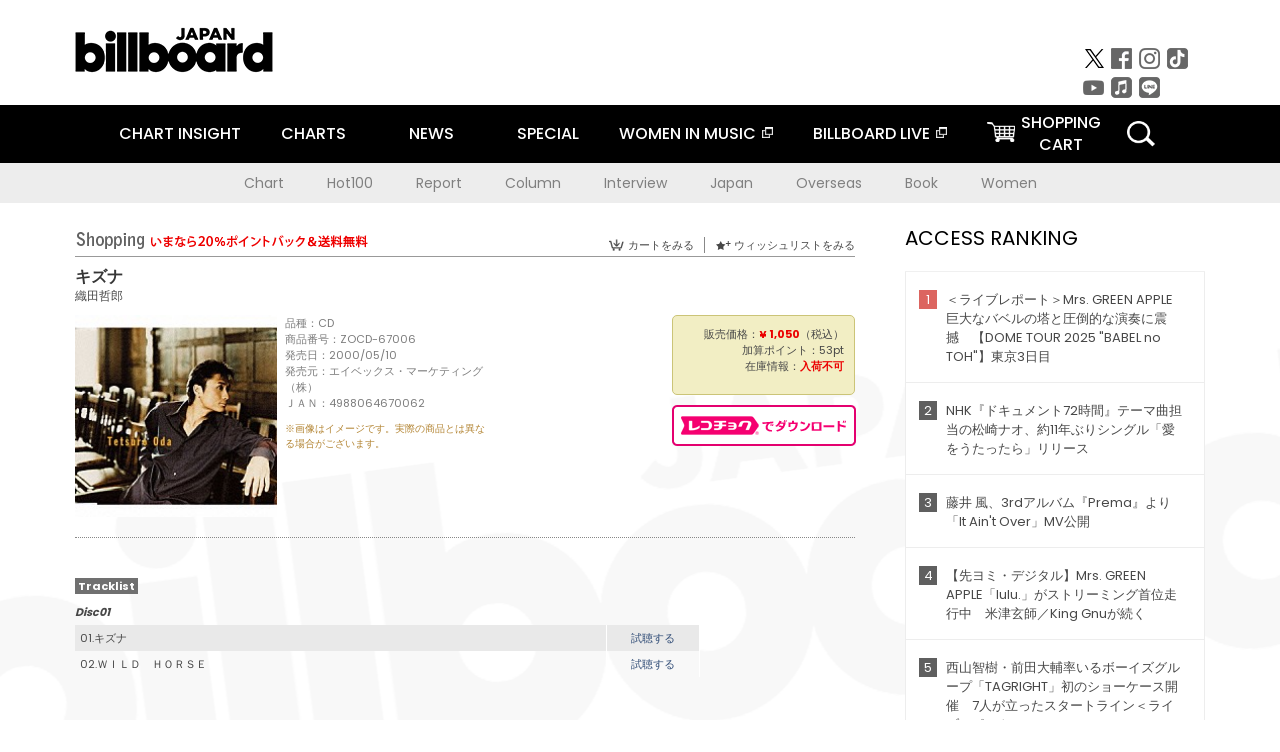

--- FILE ---
content_type: text/html; charset=UTF-8
request_url: https://www.billboard-japan.com/goods/detail/330500
body_size: 14317
content:
<!DOCTYPE html>
<html lang="ja">
<head>
  <meta charset="utf-8">
        <meta name="keywords" content="ビルボードジャパン,Billboard JAPAN,チャート,音楽,洋楽,邦楽,ミュージック,アーティスト,ランキング,ニュース"/>                <meta name="description" content="米国で最も権威のある音楽チャート・Billboard（ビルボード）の日本公式サイト。洋楽チャート、邦楽チャート、音楽ニュース、プレゼント情報などを提供。"/>      <meta property="og:locale"      content="ja_JP">
  <meta property="og:site_name"   content="Billboard JAPAN">
  <meta property="og:title"       content="織田哲郎「キズナ」 | ZOCD-67006 | 4988064670062 | Shopping | Billboard JAPAN">
  <meta property="og:type"        content="article">
  <meta property="og:url"         content="https://www.billboard-japan.com/goods/detail/330500">
    <meta property="og:image"       content="https://www.billboard-japan.com/scale/jackets/00000008/200x_P2_J2016627W.JPG">
    <meta property="og:description" content="米国で最も権威のある音楽チャート・Billboard（ビルボード）の日本公式サイト。洋楽チャート、邦楽チャート、音楽ニュース、プレゼント情報などを提供。">
    <title>織田哲郎「キズナ」 | ZOCD-67006 | 4988064670062 | Shopping | Billboard JAPAN</title>
  
      <script src="/common/js/jquery.min.js?date=202510301000"></script>
    <script src="/common/js/jquery.common.js?date=202510301000"></script>
  <script src="/common/js/jquery.carouFredSel.js?date=202510301000"></script>
  <script src="/common/js/jquery.tile.js?date=202510301000"></script>
  <script src="/common/sys/js/jquery.cookie.js?date=202510301000"></script>
  <script src="/common/sys/js/accordion_list.js?date=202510301000"></script>
  <script type="text/javascript" src="/common/js/ydn.js?date=202510301000"></script>
  <script src="/common/js/jquery.easing.1.3.js?date=202510301000" type="text/javascript"></script>
      <script src="/common/sys/js/publicity.js?date=202510301000"></script>
  <script src="/common/sys/js/side_chart.js?date=202510301000"></script>
    <link rel="stylesheet" type="text/css" href="/common/css/html5reset.css?date=202510301000">
  <link rel="stylesheet" type="text/css" href="/common/css/common.css?date=202510301000">
  <link rel="stylesheet" type="text/css" href="/common/sys/css/publicity.css?date=202510301000">
  <link rel="stylesheet" type="text/css" href="/common/sys/css/accordion_list.css?date=202510301000">
  <link rel="stylesheet" type="text/css" href="/common/css/socialcomment.css?date=202510301000">
  <script src="/common/js/search.js?date=202510301000"></script>
    <!--[if lt IE 9]>
  <script src="/common/js/IE9.js"></script>
  <![endif]-->
  <!-- Webtru -->
<script src="https://cmp.datasign.co/v2/a07ef6c4ff/cmp.js" async></script>

<!-- Google tag (gtag.js) -->
<script async src="https://www.googletagmanager.com/gtag/js?id=G-K6CKCDEVKT"></script>
<script>
  window.dataLayer = window.dataLayer || [];
  function gtag(){dataLayer.push(arguments);}
  gtag('js', new Date());

  gtag('config', 'G-K6CKCDEVKT');
  gtag('config', 'UA-32178381-1');
</script>  <SCRIPT LANGUAGE="JavaScript" src="https://web-cache.chocomaru.com/jplayer.js"></SCRIPT>
	<script src="/common/sys/js/goods/js_goods_form.js?date=202510301000"></script>
	<script src="/common/js/jquery.spin.js?date=202510301000"></script>
	<script type="text/javascript">
                            $(document).ready(function(){
                                $(".spin").spin({min:1,max:20});
                            });
                        </script>
	<script type="text/javascript">
                            $(document).ready(function(){
                          if($("#qty").size() > 0)
                                {
                                    $("#qty").blur(function(event){
                                        var su = $("#qty").val();
                                        if (isNaN(su) === true) {
                                            $("#qty").val(1);
                                            return;
                                        }
                                        if (su <= 0) {
                                            $("#qty").val(1);
                                        }
                                        else if (su > 20) {
                                            $("#qty").val(20);
                                        }
                                    });
                                }
                            });
                        </script>
	<link rel="stylesheet" type="text/css" href="/common/css/slick.css?date=202510301000"/>
	<link rel="stylesheet" type="text/css" href="/common/css/new/buyarea_slide.css?date=202510301000"/>
	<script type="text/javascript" src="/common/js/jquery.heightLine.js?date=202510301000"></script>
	<script type="text/javascript" src="/common/js/slick.min.js?date=202510301000"></script>
	<script type="text/javascript" src="/common/js/new/buyarea_slide.js?date=202510301000"></script>    <meta name="google-translate-customization" content="adb8cdd56f6046dc-072c0ff82a717427-gb7c019822dddd6a7-17">
  <meta name="viewport" content="width=device-width,initial-scale=1.0,minimum-scale=1.0,maximum-scale=1.0,user-scalable=no">
  <script type="text/javascript">
  if ((navigator.userAgent.indexOf('iPhone') > 0) || navigator.userAgent.indexOf('iPod') > 0 || (navigator.userAgent.indexOf('Android') > 0 && navigator.userAgent.indexOf('Mobile') > 0)) {
      document.write('<meta name="viewport" content="width=device-width, initial-scale=1.0">');
    }else{
      document.write('<meta name="viewport" content="width=1300">');
    }
  </script>
  <link rel="shortcut icon" href="/favicon.ico">
  <!--ここから追記分-->
  <link href="https://fonts.googleapis.com/css?family=Poppins:400,500,700" rel="stylesheet">
  <link rel="stylesheet" type="text/css" href="/common/css/new/common.css?date=202510301000">
  <link rel="stylesheet" type="text/css" href="/common/css/new/common_header.css?date=202510301000">
  <link rel="stylesheet" type="text/css" href="/common/css/new/common_footer.css?date=202510301000">
  <script src="/common/js/new/new_common.js?date=202510301000"></script>
  <!--ここまで追記分-->
  <script type="application/javascript" src="//anymind360.com/js/1567/ats.js"></script>

  <!--Taboola-->
<script type="text/javascript">
  window._taboola = window._taboola || [];
  _taboola.push({article:'auto'});
  !function (e, f, u, i) {
    if (!document.getElementById(i)){
      e.async = 1;
      e.src = u;
      e.id = i;
      f.parentNode.insertBefore(e, f);
    }
  }(document.createElement('script'),
  document.getElementsByTagName('script')[0],
  '//cdn.taboola.com/libtrc/billboard-japan/loader.js',
  'tb_loader_script');
  if(window.performance && typeof window.performance.mark == 'function')
    {window.performance.mark('tbl_ic');}
</script>
  <!--Taboola-->
	<!-- google ad -->
<!-- google ad -->
</head><body class="goods">
<div id="cm_wrapper">
  
  <div style="display:none;">
<span id="js_cm_title"></span>
</div>
<div id="cm_header" class="cf">
<header>
  <h1 id="cm_sitelogo"><a href="/"><img src="/common/img/img_sitelogo.png" alt="Billboard JAPAN"></a></h1>
  <a href="javascript:showMain();" class="button skip">このページをスキップする</a>
</header>
</div>
<div id="cm_content"  class="cf">
<input type ="hidden" id ="js_publicity_url" value = "">
<div id="widebanner"></div>
    <article>
	<!-- CM -->
    <div id="cm">
    <p>
    </p>
    </div>
	<!-- /CMここまで -->
    </article>
    <br />
</div>  
</div>
<!-- / #cm_wrapper -->

<div id="wrapper">
  
    <!-- ヘッダーここから -->
  <div id="header" class="cf">
    <header class="inner">
      <div class="header_inner cf">
        <h1 id="sitelogo"><a class="hover" href="/"><img src="/common/img/img_header_sitelogo.png" alt="Billboard JAPAN"></a></h1>
        <div id="topbanner" class="pc_obj">  
        </div>
        <!-- / #topbanner -->
        <div class="menu_toggle sp_obj"><img src="/common/img/icon_menu_close.gif" alt=""></div>
        <p class="search_btn search_toggle sp_obj"><img src="/common/img/icon_search_close.gif" alt="検索"></p>
        <div class="form_area">
          <form method="get" action="/search">
            <fieldset>
              <input id="searchtext" title="キーワードで検索" type="search" name="q" value="" placeholder="キーワードで検索" required />
              <input class="hover" type="submit" id="searchsubmit" value="検索" />
            </fieldset>
          </form>
          <p class="search_toggle sp_obj">閉じる</p>
        </div>
        <!-- / .form_area -->
      </div>
      <!-- / .header_inner -->
<noscript>
<div class="no_script">
<p>現在お使いのブラウザではJavascriptが有効となっていないため、サイトのコンテンツが正常に表示・動作されません。<br />
Javascriptを有効にしてください。詳しくはお使いのブラウザのヘルプをご覧ください。</p>
</div>
</noscript>
      <div class="menu_area">
        <nav id="globalNavi">
          <ul class="cf">
            <li class="toggle_menu">
              <a href="javascript:void(0);" class="sp_nolink slide_btn">CHART INSIGHT<span class="sp_obj">＋</span></a>
              <div class="slide_menu">
                <div class="slide_content">
                  <!--<p class="sp_obj"><a href="/chart_insight/">CHART INSIGHT</a></p>-->
                  <!--<p class="sp_obj"><a href="/chart_insight_global/">CHART INSIGHT GLOBAL</a></p>-->
                  <!--<p class="sp_obj"><a href="/chart_insight_books/">BOOK CHART INSIGHT</a></p>-->
                  <ul>
                    <li class="toggle_menu"><a href="javascript:void(0);" class="sp_nolink underslide_btn">MUSIC</a>
                      <div class="underslide_content">
                        <ul>
                          <li><a href="/chart_insight/">CHART INSIGHT</a></li>
                          <li><a href="/chart_insight_global/">CHART INSIGHT GLOBAL</a></li>
                        </ul>
                      </div>
                    </li>
                    <li class="toggle_menu"><a href="javascript:void(0);" class="sp_nolink underslide_btn">BOOKS</a>
                      <div class="underslide_content">
                        <ul>
                          <li><a href="/chart_insight_books/">BOOK CHART INSIGHT</a></li>
                        </ul>
                      </div>
                    </li>
                  </ul>
                </div>
              </div>
              <!-- / .slide_menu -->
            </li>
            <li class="toggle_menu">
              <a href="javascript:void(0);" class="sp_nolink slide_btn">CHARTS<span class="sp_obj">＋</span></a>
              <div class="slide_menu">
                <div class="slide_content">
                  <!--<p class="sp_obj"><a href="/charts/">CHATRS TOP</a></p>-->
                  <!--<p class="sp_obj"><a href="/charts/book/">BOOKS CHATRS TOP</a></p>-->
                  <ul>
                    <li class="toggle_menu"><a href="javascript:void(0);" class="sp_nolink underslide_btn">MUSIC</a>
                      <div class="underslide_content">
                        <ul>
                          <li><a href="/charts/">JAPAN CHARTS</a></li>
                          <li><a href="/charts/oversea/">WORLD CHARTS</a></li>
                          <li><a href="/charts/year_end/">YEAR END (JAPAN)</a></li>
                          <li><a href="/charts/year_end_oversea/">YEAR END (WORLD)</a></li>
                        </ul>
                      </div>
                    </li>
                    <li class="toggle_menu"><a href="javascript:void(0);" class="sp_nolink underslide_btn">BOOKS</a>
                      <div class="underslide_content">
                        <ul>
                          <li><a href="/charts/book/">JAPAN CHARTS</a></li>
                          <!-- <li><a href="/charts/year_end_book/">YEAR END (JAPAN)</a></li> -->
                        </ul>
                      </div>
                    </li>
                  </ul>
                </div>
              </div>
              <!-- / .slide_menu -->
            </li>
            <li class="toggle_menu">
              <a href="/d_news/" class="sp_nolink slide_btn">NEWS<span class="sp_obj">＋</span></a>
              <div class="slide_menu">
                <div class="slide_content">
                  <!--<p class="sp_obj"><a href="/d_news/">NEWS TOP</a></p>-->
                  <ul>
                    <li><a href="/d_news/">ALL</a></li>
                    <li><a href="/d_news/jpn/">JAPAN</a></li>
                    <li><a href="/d_news/overseas/">OVERSEAS</a></li>
                  </ul>
                </div>
              </div>
              <!-- / .slide_menu -->
            </li>
            <li><a href="/special/">SPECIAL</a></li>
            <li><a href="https://www.billboard-japan.com/wim/" target="_blank" class="blank">WOMEN IN MUSIC</a></li>
            <li><a href="http://www.billboard-live.com/" target="_blank" class="blank">BILLBOARD LIVE</a></li>
            <li class="pc_shopcart"><a href="http://www.vanda.co.jp/billboard/cart/" class="btn_shopcart">SHOPPING<br>CART</a></li>
            <li class="sp_shopcart"><a href="http://www.vanda.co.jp/billboard/sp/cart/" class="btn_shopcart">SHOPPING CART</a></li>
            <li class="pc_search"><a href="javascript:void(0)"></a></li>
          </ul>
        </nav>
        <!-- / #globalNavi -->
        <div id="sns_navi">
          <ul>
            <li><a class="hover" href="https://twitter.com/Billboard_JAPAN" target="_blank"><img class="js_img_switch" src="/common/img/twitter_btn_pc.png" alt="X(旧Twitter)"></a></li>
            <li><a class="hover" href="https://www.facebook.com/pages/Billboard-JAPAN/635768896442966?fref=ts" target="_blank"><img class="js_img_switch" src="/common/img/facebook_btn_pc.png"alt="facebook"></a></li>
            <li><a class="hover" href="https://www.instagram.com/billboard_japan/" target="_blank"><img class="js_img_switch" src="/common/img/instagram_btn_pc.png" alt="Instagram"></a></li>
            <li><a class="hover" href="https://www.tiktok.com/@billboard_japan" target="_blank"><img class="js_img_switch" src="/common/img/tiktok_btn_pc.png" alt="Tik Tok"></a></li>
            <li><a class="hover" href="https://www.youtube.com/@BillboardJAPAN" target="_blank"><img class="js_img_switch" src="/common/img/youtube_btn_pc.png" alt="You Tube"></a></li>
            <li><a class="hover" href="http://applemusic.com/billboard-japan"><img class="js_img_switch" src="/common/img/apple_icon_pc.png" alt="iTunes Store"></a></li>
            <li><a class="hover" href="https://line.me/ti/p/%40oa-billboardnews" target="_blank"><img class="js_img_switch" src="/common/img/line_btn_pc.png" alt="LINE"></a></li>
          </ul>
        </div>
        <!-- / #sns_navi -->
      </div>
      <!-- / .menu_area -->
    <div class="chart_area scroll_wrap">
      <div class="scroll_area">
        <ul>
          <li><a href="/tagindex/detail/4">Chart</a></li>
          <li><a href="/tagindex/detail/32">Hot100</a></li>
          <li><a href="/tagindex/detail/13">Report</a></li>
          <li><a href="/tagindex/detail/41">Column</a></li>
          <li><a href="/tagindex/detail/30">Interview</a></li>
          <li><a href="/tagindex/detail/1">Japan</a></li>
          <li><a href="/tagindex/detail/26">Overseas</a></li>
          <li><a href="/tagindex/detail/163">Book</a></li>
          <li><a href="/tagindex/detail/43">Women</a></li>
        </ul>
      </div>
    </div>
    <!-- / .chart_area -->

    </header>
    <div class="overlay search_toggle"></div><!-- 検索オーバーレイ -->
  </div>
  <!-- ヘッダーここまで -->
  
  <div id="content2" class="cf">
    <div class="inner">
            <div class="leftBox">
        <div id="main2">
                                          


<div class="sp_only_inner">
<!-- レビューここから -->
    <div id="shopping">
    <article>
    <hgroup>
    <h2><img src="/common/img/title_shopping.png" alt="Shoping"></h2>
    <ul class="listUI cf sp_obj"><!-- SP -->
      <li><a href="https://www.vanda.co.jp/billboard/sp/cart/"><img src="/common/img/ico_cart.png" alt="カートをみる">カートをみる</a></li>
      <li><a href="https://www.vanda.co.jp/billboard/sp/wishlist/"><img src="/common/img/ico_wish.png" alt="ウィッシュリストをみる">ウィッシュリストをみる</a></li>
    </ul>
    <ul class="listUI cf pc_obj"><!-- PC -->
      <li><a href="https://www.vanda.co.jp/billboard/cart/"><img src="/common/img/ico_cart.png" alt="カートをみる">カートをみる</a></li>
      <li><a href="https://www.vanda.co.jp/billboard/wishlist/"><img src="/common/img/ico_wish.png" alt="ウィッシュリストをみる">ウィッシュリストをみる</a></li>
    </ul>
  </hgroup>
    <section class="cf">
    <hgroup>
    <h3>キズナ</h3>
    <h4>
                  <a href="/artists/detail/129347">織田哲郎</a>
              </h4>
    </hgroup>
    <!-- 同一商品の注意書き -->
                        <!-- //同一商品の注意書き -->
    <div id="cdInfo">
        <p><img src="/scale/jackets/00000008/200x200_P2_J2016627W.JPG" alt="織田哲郎「 キズナ」"/></p>
    <ul>
    <li>品種：CD</li>
    <li>商品番号：ZOCD-67006</li>
    <li>発売日：2000/05/10</li>
    <li>発売元：エイベックス・マーケティング（株）</li>
    <li>ＪＡＮ：4988064670062</li>
    <!-- ジャケット写真の注意書き -->
    <li id="jk_caption">※画像はイメージです。実際の商品とは異なる場合がございます。</li>
    <!-- //ジャケット写真の注意書き -->

    </ul>
    </div>
    <!-- / #cdInfo -->
    <div id="sellInfo">
    <div id="sellInfobox">
    <ul>
            <li>販売価格：<strong>&yen; 1,050</strong>（税込）</li>
                <li>加算ポイント：53pt</li>
                                <li>在庫情報：<strong>入荷不可</strong></li>
                </ul>
                                            </div>
    <!-- / #sellInfobox -->
            <p><a href="http://recochoku.jp/search/artist/?affiliate=6501010004&q=%E7%B9%94%E7%94%B0%E5%93%B2%E9%83%8E" target="_blank" class="btn_reco">レコチョクでダウンロード</a></p>
        </div>
    <!-- / #sellInfo -->
    <div id="maintext">
    <p></p>
                                            <div id="tracklist">
        <h5>Tracklist</h5>
                                                                                    <table>
                <thead>
                <th>Disc01</th>
                </thead>
                <tbody>
                                                        <tr class="dlcolor">
                        <td>01.キズナ</td>
                            <td><a href="javascript:void(0)" onClick="jplayer('WS025', 'yufg03q6yt', 'CL00057785', '1'); return false;">試聴する</a></td>
                        </tr>
                                                                        <tr>
                        <td>02.ＷＩＬＤ　ＨＯＲＳＥ</td>
                            <td><a href="javascript:void(0)" onClick="jplayer('WS025', 'yufg03q6yt', 'CL00057785', '2'); return false;">試聴する</a></td>
                        </tr>
                                        </tbody>
        </table>
        </div>
        <!-- / #tracklist -->
        </div>
    <!-- / #maintext -->
    </section>
    </article>
    </div>
    <!-- / #shopping -->
</div>
<!-- / .sp_only_inner -->

  <!--sldier-->
  <div class="buyArea_wrap">
    <p class="buyArea__ttl">関連商品</p>
    <div class="buyArea">
      <!-- ///////////////////////////////PC////////////////////////////////// -->
      <div class="inner slide_selector pc_obj" id="js-changeList">
                          <div class="buyArea__BoxWrap">
                                  <div class="buyArea__DetailBox">
              <dl>
                <dt class="buyArea__Name"><a href="/goods/detail/555982">ＣＡＦＥ　ＢＲＯＫＥＮ　ＨＥＡＲＴ</a></dt>
                <dd class="cf">
                  <div class="buyArea__Image">
                    <a href="/goods/detail/555982"><img src="/scale/jackets/00000113/80x80_P2_G6341754W.JPG" alt="織田哲郎「ＣＡＦＥ　ＢＲＯＫＥＮ　ＨＥＡＲＴ」"/></a>
                  </div>
                  <div class="buyArea__detailList">
                    <p class="buyArea__Date">2017/07/05</p>
                    <p class="buyArea__Category">[CD]</p>
                    <p class="buyArea__Price matchHeightPrice">&yen;1,324(税込)</p>
                    <div class="buyArea__Btn">
                      <a href="/goods/detail/555982">
                        <img src="/common/img/d_news/image/buy-btn_pc.gif" alt="購入画面へ">
                      </a>
                    </div>
                  </div>
                </dd>
              </dl>
            </div>
                                  <div class="buyArea__DetailBox">
              <dl>
                <dt class="buyArea__Name"><a href="/goods/detail/468695">ＴＥＴＳＵＲＯ　ＯＤＡ　ＬＩＶＥ　ＴＯＵＲ　２０１３　「ソロデビュー三十周年大感謝！されどいまだ未熟者、先は長いっす。」</a></dt>
                <dd class="cf">
                  <div class="buyArea__Image">
                    <a href="/goods/detail/468695"><img src="/scale/jackets/00000094/80x80_P2_G1893433W.JPG" alt="織田哲郎「ＴＥＴＳＵＲＯ　ＯＤＡ　ＬＩＶＥ　ＴＯＵＲ　２０１３　「ソロデビュー三十周年大感謝！されどいまだ未熟者、先は長いっす。」」"/></a>
                  </div>
                  <div class="buyArea__detailList">
                    <p class="buyArea__Date">2014/11/12</p>
                    <p class="buyArea__Category">[Blu-ray Disc]</p>
                    <p class="buyArea__Price matchHeightPrice">&yen;6,380(税込)</p>
                    <div class="buyArea__Btn">
                      <a href="/goods/detail/468695">
                        <img src="/common/img/d_news/image/buy-btn_pc.gif" alt="購入画面へ">
                      </a>
                    </div>
                  </div>
                </dd>
              </dl>
            </div>
                                  <div class="buyArea__DetailBox">
              <dl>
                <dt class="buyArea__Name"><a href="/goods/detail/468694">ＴＥＴＳＵＲＯ　ＯＤＡ　ＬＩＶＥ　ＴＯＵＲ　２０１３　「ソロデビュー三十周年大感謝！されどいまだ未熟者、先は長いっす。」</a></dt>
                <dd class="cf">
                  <div class="buyArea__Image">
                    <a href="/goods/detail/468694"><img src="/scale/jackets/00000094/80x80_P2_G1893427W.JPG" alt="織田哲郎「ＴＥＴＳＵＲＯ　ＯＤＡ　ＬＩＶＥ　ＴＯＵＲ　２０１３　「ソロデビュー三十周年大感謝！されどいまだ未熟者、先は長いっす。」」"/></a>
                  </div>
                  <div class="buyArea__detailList">
                    <p class="buyArea__Date">2014/11/12</p>
                    <p class="buyArea__Category">[DVD]</p>
                    <p class="buyArea__Price matchHeightPrice">&yen;5,940(税込)</p>
                    <div class="buyArea__Btn">
                      <a href="/goods/detail/468694">
                        <img src="/common/img/d_news/image/buy-btn_pc.gif" alt="購入画面へ">
                      </a>
                    </div>
                  </div>
                </dd>
              </dl>
            </div>
                                  <div class="buyArea__DetailBox">
              <dl>
                <dt class="buyArea__Name"><a href="/goods/detail/437940">ＴＶアニメ　ムシブギョー　オリジナル・サウンドトラック　常住音陣</a></dt>
                <dd class="cf">
                  <div class="buyArea__Image">
                    <a href="/goods/detail/437940"><img src="/scale/jackets/00000088/80x80_P2_G1767104W.JPG" alt="織田哲郎 ｉ☆Ｒｉｓ ＦＲＥＥ蛇’Ｍ ａｙａｍｉ ガガガＳＰ「ＴＶアニメ　ムシブギョー　オリジナル・サウンドトラック　常住音陣」"/></a>
                  </div>
                  <div class="buyArea__detailList">
                    <p class="buyArea__Date">2014/02/21</p>
                    <p class="buyArea__Category">[CD]</p>
                    <p class="buyArea__Price matchHeightPrice">&yen;3,300(税込)</p>
                    <div class="buyArea__Btn">
                      <a href="/goods/detail/437940">
                        <img src="/common/img/d_news/image/buy-btn_pc.gif" alt="購入画面へ">
                      </a>
                    </div>
                  </div>
                </dd>
              </dl>
            </div>
                                  <div class="buyArea__DetailBox">
              <dl>
                <dt class="buyArea__Name"><a href="/goods/detail/407686">Ｗ　ＦＡＣＥ</a></dt>
                <dd class="cf">
                  <div class="buyArea__Image">
                    <a href="/goods/detail/407686"><img src="/scale/jackets/00000086/80x80_P2_G1718906W.JPG" alt="織田哲郎「Ｗ　ＦＡＣＥ」"/></a>
                  </div>
                  <div class="buyArea__detailList">
                    <p class="buyArea__Date">2013/10/30</p>
                    <p class="buyArea__Category">[CD]</p>
                    <p class="buyArea__Price matchHeightPrice">&yen;3,300(税込)</p>
                    <div class="buyArea__Btn">
                      <a href="/goods/detail/407686">
                        <img src="/common/img/d_news/image/buy-btn_pc.gif" alt="購入画面へ">
                      </a>
                    </div>
                  </div>
                </dd>
              </dl>
            </div>
                                  <div class="buyArea__DetailBox">
              <dl>
                <dt class="buyArea__Name"><a href="/goods/detail/364154">ＴＶアニメ「武装神姫」オリジナルサウンドトラック</a></dt>
                <dd class="cf">
                  <div class="buyArea__Image">
                    <a href="/goods/detail/364154"><img src="/scale/common/80x80_img_noimage.png" alt="織田哲郎「ＴＶアニメ「武装神姫」オリジナルサウンドトラック」"/></a>
                  </div>
                  <div class="buyArea__detailList">
                    <p class="buyArea__Date">2012/12/05</p>
                    <p class="buyArea__Category">[CD]</p>
                    <p class="buyArea__Price matchHeightPrice">&yen;3,240(税込)</p>
                    <div class="buyArea__Btn">
                      <a href="/goods/detail/364154">
                        <img src="/common/img/d_news/image/buy-btn_pc.gif" alt="購入画面へ">
                      </a>
                    </div>
                  </div>
                </dd>
              </dl>
            </div>
                    </div>
                  <div class="buyArea__BoxWrap">
                                  <div class="buyArea__DetailBox">
              <dl>
                <dt class="buyArea__Name"><a href="/goods/detail/360365">ｃｏｍｐｌｅｔｅ　ｏｆ　織田哲郎　ａｔ　ｔｈｅ　ＢＥＩＮＧ　ｓｔｕｄｉｏ</a></dt>
                <dd class="cf">
                  <div class="buyArea__Image">
                    <a href="/goods/detail/360365"><img src="/scale/jackets/00000077/80x80_P2_G7312800W.JPG" alt="織田哲郎「ｃｏｍｐｌｅｔｅ　ｏｆ　織田哲郎　ａｔ　ｔｈｅ　ＢＥＩＮＧ　ｓｔｕｄｉｏ」"/></a>
                  </div>
                  <div class="buyArea__detailList">
                    <p class="buyArea__Date">2012/09/26</p>
                    <p class="buyArea__Category">[CD]</p>
                    <p class="buyArea__Price matchHeightPrice">&yen;1,760(税込)</p>
                    <div class="buyArea__Btn">
                      <a href="/goods/detail/360365">
                        <img src="/common/img/d_news/image/buy-btn_pc.gif" alt="購入画面へ">
                      </a>
                    </div>
                  </div>
                </dd>
              </dl>
            </div>
                                  <div class="buyArea__DetailBox">
              <dl>
                <dt class="buyArea__Name"><a href="/goods/detail/576544">いつもあなたが　２０１１</a></dt>
                <dd class="cf">
                  <div class="buyArea__Image">
                    <a href="/goods/detail/576544"><img src="/scale/jackets/00000066/80x80_P2_G5611602W.JPG" alt="ＴＥＴＳＵ「いつもあなたが　２０１１」"/></a>
                  </div>
                  <div class="buyArea__detailList">
                    <p class="buyArea__Date">2010/12/22</p>
                    <p class="buyArea__Category">[CD]</p>
                    <p class="buyArea__Price matchHeightPrice">&yen;1,257(税込)</p>
                    <div class="buyArea__Btn">
                      <a href="/goods/detail/576544">
                        <img src="/common/img/d_news/image/buy-btn_pc.gif" alt="購入画面へ">
                      </a>
                    </div>
                  </div>
                </dd>
              </dl>
            </div>
                                  <div class="buyArea__DetailBox">
              <dl>
                <dt class="buyArea__Name"><a href="/goods/detail/27313">いつもあなたが　２０１１</a></dt>
                <dd class="cf">
                  <div class="buyArea__Image">
                    <a href="/goods/detail/27313"><img src="/scale/jackets/00000066/80x80_P2_G5611602W.JPG" alt="ＴＥＴＳＵ「いつもあなたが　２０１１」"/></a>
                  </div>
                  <div class="buyArea__detailList">
                    <p class="buyArea__Date">2010/12/22</p>
                    <p class="buyArea__Category">[CD]</p>
                    <p class="buyArea__Price matchHeightPrice">&yen;1,257(税込)</p>
                    <div class="buyArea__Btn">
                      <a href="/goods/detail/27313">
                        <img src="/common/img/d_news/image/buy-btn_pc.gif" alt="購入画面へ">
                      </a>
                    </div>
                  </div>
                </dd>
              </dl>
            </div>
                                  <div class="buyArea__DetailBox">
              <dl>
                <dt class="buyArea__Name"><a href="/goods/detail/77367">グローイング・アップ　“１９８３～１９８９”</a></dt>
                <dd class="cf">
                  <div class="buyArea__Image">
                    <a href="/goods/detail/77367"><img src="/scale/jackets/00000050/80x80_P2_G4342193W.JPG" alt="織田哲郎「グローイング・アップ　“１９８３～１９８９”」"/></a>
                  </div>
                  <div class="buyArea__detailList">
                    <p class="buyArea__Date">2008/09/10</p>
                    <p class="buyArea__Category">[CD]</p>
                    <p class="buyArea__Price matchHeightPrice">&yen;4,085(税込)</p>
                    <div class="buyArea__Btn">
                      <a href="/goods/detail/77367">
                        <img src="/common/img/d_news/image/buy-btn_pc.gif" alt="購入画面へ">
                      </a>
                    </div>
                  </div>
                </dd>
              </dl>
            </div>
                                  <div class="buyArea__DetailBox">
              <dl>
                <dt class="buyArea__Name"><a href="/goods/detail/80838">ＢＥＳＴ　ＯＦ　ＢＥＳＴ　１０００　織田哲郎</a></dt>
                <dd class="cf">
                  <div class="buyArea__Image">
                    <a href="/goods/detail/80838"><img src="/scale/jackets/00000045/80x80_P2_G3567190W.JPG" alt="織田哲郎「ＢＥＳＴ　ＯＦ　ＢＥＳＴ　１０００　織田哲郎」"/></a>
                  </div>
                  <div class="buyArea__detailList">
                    <p class="buyArea__Date">2007/12/12</p>
                    <p class="buyArea__Category">[CD]</p>
                    <p class="buyArea__Price matchHeightPrice">&yen;1,100(税込)</p>
                    <div class="buyArea__Btn">
                      <a href="/goods/detail/80838">
                        <img src="/common/img/d_news/image/buy-btn_pc.gif" alt="購入画面へ">
                      </a>
                    </div>
                  </div>
                </dd>
              </dl>
            </div>
                                  <div class="buyArea__DetailBox">
              <dl>
                <dt class="buyArea__Name"><a href="/goods/detail/227019">月ノ涙</a></dt>
                <dd class="cf">
                  <div class="buyArea__Image">
                    <a href="/goods/detail/227019"><img src="/scale/jackets/00000044/80x80_P2_G2307444W.JPG" alt="織田哲郎「月ノ涙」"/></a>
                  </div>
                  <div class="buyArea__detailList">
                    <p class="buyArea__Date">2007/11/14</p>
                    <p class="buyArea__Category">[CD]</p>
                    <p class="buyArea__Price matchHeightPrice">&yen;1,257(税込)</p>
                    <div class="buyArea__Btn">
                      <a href="/goods/detail/227019">
                        <img src="/common/img/d_news/image/buy-btn_pc.gif" alt="購入画面へ">
                      </a>
                    </div>
                  </div>
                </dd>
              </dl>
            </div>
                    </div>
                  <div class="buyArea__BoxWrap">
                                  <div class="buyArea__DetailBox">
              <dl>
                <dt class="buyArea__Name"><a href="/goods/detail/224853">ワン・ナイト</a></dt>
                <dd class="cf">
                  <div class="buyArea__Image">
                    <a href="/goods/detail/224853"><img src="/scale/jackets/00000040/80x80_P2_G1296033W.JPG" alt="織田哲郎「ワン・ナイト」"/></a>
                  </div>
                  <div class="buyArea__detailList">
                    <p class="buyArea__Date">2007/05/23</p>
                    <p class="buyArea__Category">[CD]</p>
                    <p class="buyArea__Price matchHeightPrice">&yen;3,143(税込)</p>
                    <div class="buyArea__Btn">
                      <a href="/goods/detail/224853">
                        <img src="/common/img/d_news/image/buy-btn_pc.gif" alt="購入画面へ">
                      </a>
                    </div>
                  </div>
                </dd>
              </dl>
            </div>
                                  <div class="buyArea__DetailBox">
              <dl>
                <dt class="buyArea__Name"><a href="/goods/detail/222576">メロディーズ</a></dt>
                <dd class="cf">
                  <div class="buyArea__Image">
                    <a href="/goods/detail/222576"><img src="/scale/jackets/00000035/80x80_P2_G5338169W.JPG" alt="織田哲郎「メロディーズ」"/></a>
                  </div>
                  <div class="buyArea__detailList">
                    <p class="buyArea__Date">2006/09/20</p>
                    <p class="buyArea__Category">[CD]</p>
                    <p class="buyArea__Price matchHeightPrice">&yen;3,204(税込)</p>
                    <div class="buyArea__Btn">
                      <a href="/goods/detail/222576">
                        <img src="/common/img/d_news/image/buy-btn_pc.gif" alt="購入画面へ">
                      </a>
                    </div>
                  </div>
                </dd>
              </dl>
            </div>
                                  <div class="buyArea__DetailBox">
              <dl>
                <dt class="buyArea__Name"><a href="/goods/detail/62591">織田哲朗　ＬＩＶＥ　ＡＣＴ　１</a></dt>
                <dd class="cf">
                  <div class="buyArea__Image">
                    <a href="/goods/detail/62591"><img src="/scale/jackets/00000026/80x80_P2_G5265007W.JPG" alt="織田哲郎「織田哲朗　ＬＩＶＥ　ＡＣＴ　１」"/></a>
                  </div>
                  <div class="buyArea__detailList">
                    <p class="buyArea__Date">2005/07/20</p>
                    <p class="buyArea__Category">[DVD]</p>
                    <p class="buyArea__Price matchHeightPrice">&yen;3,080(税込)</p>
                    <div class="buyArea__Btn">
                      <a href="/goods/detail/62591">
                        <img src="/common/img/d_news/image/buy-btn_pc.gif" alt="購入画面へ">
                      </a>
                    </div>
                  </div>
                </dd>
              </dl>
            </div>
                                  <div class="buyArea__DetailBox">
              <dl>
                <dt class="buyArea__Name"><a href="/goods/detail/108357">祈り</a></dt>
                <dd class="cf">
                  <div class="buyArea__Image">
                    <a href="/goods/detail/108357"><img src="/scale/common/80x80_img_noimage.png" alt="織田哲郎「祈り」"/></a>
                  </div>
                  <div class="buyArea__detailList">
                    <p class="buyArea__Date">2003/10/15</p>
                    <p class="buyArea__Category">[CD]</p>
                    <p class="buyArea__Price matchHeightPrice">&yen;1,572(税込)</p>
                    <div class="buyArea__Btn">
                      <a href="/goods/detail/108357">
                        <img src="/common/img/d_news/image/buy-btn_pc.gif" alt="購入画面へ">
                      </a>
                    </div>
                  </div>
                </dd>
              </dl>
            </div>
                                  <div class="buyArea__DetailBox">
              <dl>
                <dt class="buyArea__Name"><a href="/goods/detail/107064">真夜中の虹</a></dt>
                <dd class="cf">
                  <div class="buyArea__Image">
                    <a href="/goods/detail/107064"><img src="/scale/common/80x80_img_noimage.png" alt="織田哲郎「真夜中の虹」"/></a>
                  </div>
                  <div class="buyArea__detailList">
                    <p class="buyArea__Date">2003/05/21</p>
                    <p class="buyArea__Category">[CD]</p>
                    <p class="buyArea__Price matchHeightPrice">&yen;1,257(税込)</p>
                    <div class="buyArea__Btn">
                      <a href="/goods/detail/107064">
                        <img src="/common/img/d_news/image/buy-btn_pc.gif" alt="購入画面へ">
                      </a>
                    </div>
                  </div>
                </dd>
              </dl>
            </div>
                                  <div class="buyArea__DetailBox">
              <dl>
                <dt class="buyArea__Name"><a href="/goods/detail/350246">コンプリート・オブ・織田哲郎　ａｔ　ｔｈｅ　ＢＥＩＮＧ　ｓｔｕｄｉｏ</a></dt>
                <dd class="cf">
                  <div class="buyArea__Image">
                    <a href="/goods/detail/350246"><img src="/scale/common/80x80_img_noimage.png" alt="織田哲郎「コンプリート・オブ・織田哲郎　ａｔ　ｔｈｅ　ＢＥＩＮＧ　ｓｔｕｄｉｏ」"/></a>
                  </div>
                  <div class="buyArea__detailList">
                    <p class="buyArea__Date">2002/09/25</p>
                    <p class="buyArea__Category">[CD]</p>
                    <p class="buyArea__Price matchHeightPrice">&yen;2,200(税込)</p>
                    <div class="buyArea__Btn">
                      <a href="/goods/detail/350246">
                        <img src="/common/img/d_news/image/buy-btn_pc.gif" alt="購入画面へ">
                      </a>
                    </div>
                  </div>
                </dd>
              </dl>
            </div>
                    </div>
                  <div class="buyArea__BoxWrap">
                                  <div class="buyArea__DetailBox">
              <dl>
                <dt class="buyArea__Name"><a href="/goods/detail/330500">キズナ</a></dt>
                <dd class="cf">
                  <div class="buyArea__Image">
                    <a href="/goods/detail/330500"><img src="/scale/jackets/00000008/80x80_P2_J2016627W.JPG" alt="織田哲郎「キズナ」"/></a>
                  </div>
                  <div class="buyArea__detailList">
                    <p class="buyArea__Date">2000/05/10</p>
                    <p class="buyArea__Category">[CD]</p>
                    <p class="buyArea__Price matchHeightPrice">&yen;1,050(税込)</p>
                    <div class="buyArea__Btn">
                      <a href="/goods/detail/330500">
                        <img src="/common/img/d_news/image/buy-btn_pc.gif" alt="購入画面へ">
                      </a>
                    </div>
                  </div>
                </dd>
              </dl>
            </div>
                                  <div class="buyArea__DetailBox">
              <dl>
                <dt class="buyArea__Name"><a href="/goods/detail/177703">炎のさだめ／いつもあなたが</a></dt>
                <dd class="cf">
                  <div class="buyArea__Image">
                    <a href="/goods/detail/177703"><img src="/scale/common/80x80_img_noimage.png" alt="ＴＥＴＳＵ「炎のさだめ／いつもあなたが」"/></a>
                  </div>
                  <div class="buyArea__detailList">
                    <p class="buyArea__Date">1998/08/21</p>
                    <p class="buyArea__Category">[CD Single]</p>
                    <p class="buyArea__Price matchHeightPrice">&yen;977(税込)</p>
                    <div class="buyArea__Btn">
                      <a href="/goods/detail/177703">
                        <img src="/common/img/d_news/image/buy-btn_pc.gif" alt="購入画面へ">
                      </a>
                    </div>
                  </div>
                </dd>
              </dl>
            </div>
                                  <div class="buyArea__DetailBox">
              <dl>
                <dt class="buyArea__Name"><a href="/goods/detail/84499">君の笑顔を守りたい／遠い夏</a></dt>
                <dd class="cf">
                  <div class="buyArea__Image">
                    <a href="/goods/detail/84499"><img src="/scale/jackets/00000142/80x80_P2_G4572666W.JPG" alt="織田哲郎「君の笑顔を守りたい／遠い夏」"/></a>
                  </div>
                  <div class="buyArea__detailList">
                    <p class="buyArea__Date">1994/04/23</p>
                    <p class="buyArea__Category">[CD Single]</p>
                    <p class="buyArea__Price matchHeightPrice">&yen;993(税込)</p>
                    <div class="buyArea__Btn">
                      <a href="/goods/detail/84499">
                        <img src="/common/img/d_news/image/buy-btn_pc.gif" alt="購入画面へ">
                      </a>
                    </div>
                  </div>
                </dd>
              </dl>
            </div>
                                  <div class="buyArea__DetailBox">
              <dl>
                <dt class="buyArea__Name"><a href="/goods/detail/84586">Ｔ</a></dt>
                <dd class="cf">
                  <div class="buyArea__Image">
                    <a href="/goods/detail/84586"><img src="/scale/common/80x80_img_noimage.png" alt="織田哲郎「Ｔ」"/></a>
                  </div>
                  <div class="buyArea__detailList">
                    <p class="buyArea__Date">1993/12/23</p>
                    <p class="buyArea__Category">[CD]</p>
                    <p class="buyArea__Price matchHeightPrice">&yen;3,204(税込)</p>
                    <div class="buyArea__Btn">
                      <a href="/goods/detail/84586">
                        <img src="/common/img/d_news/image/buy-btn_pc.gif" alt="購入画面へ">
                      </a>
                    </div>
                  </div>
                </dd>
              </dl>
            </div>
                                  <div class="buyArea__DetailBox">
              <dl>
                <dt class="buyArea__Name"><a href="/goods/detail/84585">ＳＯＮＧＳ</a></dt>
                <dd class="cf">
                  <div class="buyArea__Image">
                    <a href="/goods/detail/84585"><img src="/scale/common/80x80_img_noimage.png" alt="織田哲郎「ＳＯＮＧＳ」"/></a>
                  </div>
                  <div class="buyArea__detailList">
                    <p class="buyArea__Date">1993/12/23</p>
                    <p class="buyArea__Category">[CD]</p>
                    <p class="buyArea__Price matchHeightPrice">&yen;3,204(税込)</p>
                    <div class="buyArea__Btn">
                      <a href="/goods/detail/84585">
                        <img src="/common/img/d_news/image/buy-btn_pc.gif" alt="購入画面へ">
                      </a>
                    </div>
                  </div>
                </dd>
              </dl>
            </div>
                                  <div class="buyArea__DetailBox">
              <dl>
                <dt class="buyArea__Name"><a href="/goods/detail/84495">憂鬱は眠らない／とりあえずＤｒｉｖｅ　Ｍｙ　Ｃａｒ</a></dt>
                <dd class="cf">
                  <div class="buyArea__Image">
                    <a href="/goods/detail/84495"><img src="/scale/jackets/00000142/80x80_P2_G4572662W.JPG" alt="織田哲郎 大黒摩季「憂鬱は眠らない／とりあえずＤｒｉｖｅ　Ｍｙ　Ｃａｒ」"/></a>
                  </div>
                  <div class="buyArea__detailList">
                    <p class="buyArea__Date">1993/11/26</p>
                    <p class="buyArea__Category">[CD Single]</p>
                    <p class="buyArea__Price matchHeightPrice">&yen;993(税込)</p>
                    <div class="buyArea__Btn">
                      <a href="/goods/detail/84495">
                        <img src="/common/img/d_news/image/buy-btn_pc.gif" alt="購入画面へ">
                      </a>
                    </div>
                  </div>
                </dd>
              </dl>
            </div>
                    </div>
                  <div class="buyArea__BoxWrap">
                                  <div class="buyArea__DetailBox">
              <dl>
                <dt class="buyArea__Name"><a href="/goods/detail/84486">朝がくるまで／Ｌｏｎｅｒｙ　ｂｏｙｓ，Ｌｏｎｅｒｙ　Ｇｉｒｌｓ</a></dt>
                <dd class="cf">
                  <div class="buyArea__Image">
                    <a href="/goods/detail/84486"><img src="/scale/common/80x80_img_noimage.png" alt="織田哲郎「朝がくるまで／Ｌｏｎｅｒｙ　ｂｏｙｓ，Ｌｏｎｅｒｙ　Ｇｉｒｌｓ」"/></a>
                  </div>
                  <div class="buyArea__detailList">
                    <p class="buyArea__Date">1993/05/12</p>
                    <p class="buyArea__Category">[CD Single]</p>
                    <p class="buyArea__Price matchHeightPrice">&yen;993(税込)</p>
                    <div class="buyArea__Btn">
                      <a href="/goods/detail/84486">
                        <img src="/common/img/d_news/image/buy-btn_pc.gif" alt="購入画面へ">
                      </a>
                    </div>
                  </div>
                </dd>
              </dl>
            </div>
                                  <div class="buyArea__DetailBox">
              <dl>
                <dt class="buyArea__Name"><a href="/goods/detail/84476">君の瞳にＲＡＩＮＢＯＷ</a></dt>
                <dd class="cf">
                  <div class="buyArea__Image">
                    <a href="/goods/detail/84476"><img src="/scale/jackets/00000142/80x80_P2_G4572687W.JPG" alt="織田哲郎「君の瞳にＲＡＩＮＢＯＷ」"/></a>
                  </div>
                  <div class="buyArea__detailList">
                    <p class="buyArea__Date">1992/11/26</p>
                    <p class="buyArea__Category">[CD Single]</p>
                    <p class="buyArea__Price matchHeightPrice">&yen;993(税込)</p>
                    <div class="buyArea__Btn">
                      <a href="/goods/detail/84476">
                        <img src="/common/img/d_news/image/buy-btn_pc.gif" alt="購入画面へ">
                      </a>
                    </div>
                  </div>
                </dd>
              </dl>
            </div>
                                  <div class="buyArea__DetailBox">
              <dl>
                <dt class="buyArea__Name"><a href="/goods/detail/84547">ＥＮＤＬＥＳＳ　ＤＲＥＡＭ</a></dt>
                <dd class="cf">
                  <div class="buyArea__Image">
                    <a href="/goods/detail/84547"><img src="/scale/common/80x80_img_noimage.png" alt="織田哲郎「ＥＮＤＬＥＳＳ　ＤＲＥＡＭ」"/></a>
                  </div>
                  <div class="buyArea__detailList">
                    <p class="buyArea__Date">1992/06/24</p>
                    <p class="buyArea__Category">[CD]</p>
                    <p class="buyArea__Price matchHeightPrice">&yen;3,204(税込)</p>
                    <div class="buyArea__Btn">
                      <a href="/goods/detail/84547">
                        <img src="/common/img/d_news/image/buy-btn_pc.gif" alt="購入画面へ">
                      </a>
                    </div>
                  </div>
                </dd>
              </dl>
            </div>
                                  <div class="buyArea__DetailBox">
              <dl>
                <dt class="buyArea__Name"><a href="/goods/detail/84461">いつまでも変わらぬ愛を／Ｗｈｙ　Ｄｉｄ　Ｙｏｕ　Ｇｏ　Ａｗａｙ</a></dt>
                <dd class="cf">
                  <div class="buyArea__Image">
                    <a href="/goods/detail/84461"><img src="/scale/common/80x80_img_noimage.png" alt="織田哲郎「いつまでも変わらぬ愛を／Ｗｈｙ　Ｄｉｄ　Ｙｏｕ　Ｇｏ　Ａｗａｙ」"/></a>
                  </div>
                  <div class="buyArea__detailList">
                    <p class="buyArea__Date">1992/03/25</p>
                    <p class="buyArea__Category">[CD Single]</p>
                    <p class="buyArea__Price matchHeightPrice">&yen;993(税込)</p>
                    <div class="buyArea__Btn">
                      <a href="/goods/detail/84461">
                        <img src="/common/img/d_news/image/buy-btn_pc.gif" alt="購入画面へ">
                      </a>
                    </div>
                  </div>
                </dd>
              </dl>
            </div>
                    </div>
              </div>
      <!-- ////////////////////////////SP///////////////////////////// -->
      <div class="inner slide_selector sp_obj" id="js-changeList_SP">
                          <div class="buyArea__BoxWrap">
                                  <div class="buyArea__DetailBox">
              <dl>
                <dt class="buyArea__Name"><a href="/goods/detail/555982">ＣＡＦＥ　ＢＲＯＫＥＮ　ＨＥＡＲＴ</a></dt>
                <dd class="cf">
                  <div class="buyArea__Image">
                    <a href="/goods/detail/555982"><img src="/scale/jackets/00000113/250x250_P2_G6341754W.JPG" alt="織田哲郎「ＣＡＦＥ　ＢＲＯＫＥＮ　ＨＥＡＲＴ」"/></a>
                  </div>
                  <div class="buyArea__detailList">
                    <p class="buyArea__Date">2017/07/05</p>
                    <p class="buyArea__Category">[CD]</p>
                    <p class="buyArea__Price matchHeightPrice">&yen;1,324(税込)</p>
                    <div class="buyArea__Btn">
                      <a href="/goods/detail/555982">
                        <img src="/common/img/d_news/image/buy-btn_sp.gif" alt="購入画面へ">
                      </a>
                    </div>
                  </div>
                </dd>
              </dl>
            </div>
                                  <div class="buyArea__DetailBox">
              <dl>
                <dt class="buyArea__Name"><a href="/goods/detail/468695">ＴＥＴＳＵＲＯ　ＯＤＡ　ＬＩＶＥ　ＴＯＵＲ　２０１３　「ソロデビュー三十周年大感謝！されどいまだ未熟者、先は長いっす。」</a></dt>
                <dd class="cf">
                  <div class="buyArea__Image">
                    <a href="/goods/detail/468695"><img src="/scale/jackets/00000094/250x250_P2_G1893433W.JPG" alt="織田哲郎「ＴＥＴＳＵＲＯ　ＯＤＡ　ＬＩＶＥ　ＴＯＵＲ　２０１３　「ソロデビュー三十周年大感謝！されどいまだ未熟者、先は長いっす。」」"/></a>
                  </div>
                  <div class="buyArea__detailList">
                    <p class="buyArea__Date">2014/11/12</p>
                    <p class="buyArea__Category">[Blu-ray Disc]</p>
                    <p class="buyArea__Price matchHeightPrice">&yen;6,380(税込)</p>
                    <div class="buyArea__Btn">
                      <a href="/goods/detail/468695">
                        <img src="/common/img/d_news/image/buy-btn_sp.gif" alt="購入画面へ">
                      </a>
                    </div>
                  </div>
                </dd>
              </dl>
            </div>
                                  <div class="buyArea__DetailBox">
              <dl>
                <dt class="buyArea__Name"><a href="/goods/detail/468694">ＴＥＴＳＵＲＯ　ＯＤＡ　ＬＩＶＥ　ＴＯＵＲ　２０１３　「ソロデビュー三十周年大感謝！されどいまだ未熟者、先は長いっす。」</a></dt>
                <dd class="cf">
                  <div class="buyArea__Image">
                    <a href="/goods/detail/468694"><img src="/scale/jackets/00000094/250x250_P2_G1893427W.JPG" alt="織田哲郎「ＴＥＴＳＵＲＯ　ＯＤＡ　ＬＩＶＥ　ＴＯＵＲ　２０１３　「ソロデビュー三十周年大感謝！されどいまだ未熟者、先は長いっす。」」"/></a>
                  </div>
                  <div class="buyArea__detailList">
                    <p class="buyArea__Date">2014/11/12</p>
                    <p class="buyArea__Category">[DVD]</p>
                    <p class="buyArea__Price matchHeightPrice">&yen;5,940(税込)</p>
                    <div class="buyArea__Btn">
                      <a href="/goods/detail/468694">
                        <img src="/common/img/d_news/image/buy-btn_sp.gif" alt="購入画面へ">
                      </a>
                    </div>
                  </div>
                </dd>
              </dl>
            </div>
                    </div>
                  <div class="buyArea__BoxWrap">
                                  <div class="buyArea__DetailBox">
              <dl>
                <dt class="buyArea__Name"><a href="/goods/detail/437940">ＴＶアニメ　ムシブギョー　オリジナル・サウンドトラック　常住音陣</a></dt>
                <dd class="cf">
                  <div class="buyArea__Image">
                    <a href="/goods/detail/437940"><img src="/scale/jackets/00000088/250x250_P2_G1767104W.JPG" alt="織田哲郎 ｉ☆Ｒｉｓ ＦＲＥＥ蛇’Ｍ ａｙａｍｉ ガガガＳＰ「ＴＶアニメ　ムシブギョー　オリジナル・サウンドトラック　常住音陣」"/></a>
                  </div>
                  <div class="buyArea__detailList">
                    <p class="buyArea__Date">2014/02/21</p>
                    <p class="buyArea__Category">[CD]</p>
                    <p class="buyArea__Price matchHeightPrice">&yen;3,300(税込)</p>
                    <div class="buyArea__Btn">
                      <a href="/goods/detail/437940">
                        <img src="/common/img/d_news/image/buy-btn_sp.gif" alt="購入画面へ">
                      </a>
                    </div>
                  </div>
                </dd>
              </dl>
            </div>
                                  <div class="buyArea__DetailBox">
              <dl>
                <dt class="buyArea__Name"><a href="/goods/detail/407686">Ｗ　ＦＡＣＥ</a></dt>
                <dd class="cf">
                  <div class="buyArea__Image">
                    <a href="/goods/detail/407686"><img src="/scale/jackets/00000086/250x250_P2_G1718906W.JPG" alt="織田哲郎「Ｗ　ＦＡＣＥ」"/></a>
                  </div>
                  <div class="buyArea__detailList">
                    <p class="buyArea__Date">2013/10/30</p>
                    <p class="buyArea__Category">[CD]</p>
                    <p class="buyArea__Price matchHeightPrice">&yen;3,300(税込)</p>
                    <div class="buyArea__Btn">
                      <a href="/goods/detail/407686">
                        <img src="/common/img/d_news/image/buy-btn_sp.gif" alt="購入画面へ">
                      </a>
                    </div>
                  </div>
                </dd>
              </dl>
            </div>
                                  <div class="buyArea__DetailBox">
              <dl>
                <dt class="buyArea__Name"><a href="/goods/detail/364154">ＴＶアニメ「武装神姫」オリジナルサウンドトラック</a></dt>
                <dd class="cf">
                  <div class="buyArea__Image">
                    <a href="/goods/detail/364154"><img src="/scale/common/250x250_img_noimage.png" alt="織田哲郎「ＴＶアニメ「武装神姫」オリジナルサウンドトラック」"/></a>
                  </div>
                  <div class="buyArea__detailList">
                    <p class="buyArea__Date">2012/12/05</p>
                    <p class="buyArea__Category">[CD]</p>
                    <p class="buyArea__Price matchHeightPrice">&yen;3,240(税込)</p>
                    <div class="buyArea__Btn">
                      <a href="/goods/detail/364154">
                        <img src="/common/img/d_news/image/buy-btn_sp.gif" alt="購入画面へ">
                      </a>
                    </div>
                  </div>
                </dd>
              </dl>
            </div>
                    </div>
                  <div class="buyArea__BoxWrap">
                                  <div class="buyArea__DetailBox">
              <dl>
                <dt class="buyArea__Name"><a href="/goods/detail/360365">ｃｏｍｐｌｅｔｅ　ｏｆ　織田哲郎　ａｔ　ｔｈｅ　ＢＥＩＮＧ　ｓｔｕｄｉｏ</a></dt>
                <dd class="cf">
                  <div class="buyArea__Image">
                    <a href="/goods/detail/360365"><img src="/scale/jackets/00000077/250x250_P2_G7312800W.JPG" alt="織田哲郎「ｃｏｍｐｌｅｔｅ　ｏｆ　織田哲郎　ａｔ　ｔｈｅ　ＢＥＩＮＧ　ｓｔｕｄｉｏ」"/></a>
                  </div>
                  <div class="buyArea__detailList">
                    <p class="buyArea__Date">2012/09/26</p>
                    <p class="buyArea__Category">[CD]</p>
                    <p class="buyArea__Price matchHeightPrice">&yen;1,760(税込)</p>
                    <div class="buyArea__Btn">
                      <a href="/goods/detail/360365">
                        <img src="/common/img/d_news/image/buy-btn_sp.gif" alt="購入画面へ">
                      </a>
                    </div>
                  </div>
                </dd>
              </dl>
            </div>
                                  <div class="buyArea__DetailBox">
              <dl>
                <dt class="buyArea__Name"><a href="/goods/detail/576544">いつもあなたが　２０１１</a></dt>
                <dd class="cf">
                  <div class="buyArea__Image">
                    <a href="/goods/detail/576544"><img src="/scale/jackets/00000066/250x250_P2_G5611602W.JPG" alt="ＴＥＴＳＵ「いつもあなたが　２０１１」"/></a>
                  </div>
                  <div class="buyArea__detailList">
                    <p class="buyArea__Date">2010/12/22</p>
                    <p class="buyArea__Category">[CD]</p>
                    <p class="buyArea__Price matchHeightPrice">&yen;1,257(税込)</p>
                    <div class="buyArea__Btn">
                      <a href="/goods/detail/576544">
                        <img src="/common/img/d_news/image/buy-btn_sp.gif" alt="購入画面へ">
                      </a>
                    </div>
                  </div>
                </dd>
              </dl>
            </div>
                                  <div class="buyArea__DetailBox">
              <dl>
                <dt class="buyArea__Name"><a href="/goods/detail/27313">いつもあなたが　２０１１</a></dt>
                <dd class="cf">
                  <div class="buyArea__Image">
                    <a href="/goods/detail/27313"><img src="/scale/jackets/00000066/250x250_P2_G5611602W.JPG" alt="ＴＥＴＳＵ「いつもあなたが　２０１１」"/></a>
                  </div>
                  <div class="buyArea__detailList">
                    <p class="buyArea__Date">2010/12/22</p>
                    <p class="buyArea__Category">[CD]</p>
                    <p class="buyArea__Price matchHeightPrice">&yen;1,257(税込)</p>
                    <div class="buyArea__Btn">
                      <a href="/goods/detail/27313">
                        <img src="/common/img/d_news/image/buy-btn_sp.gif" alt="購入画面へ">
                      </a>
                    </div>
                  </div>
                </dd>
              </dl>
            </div>
                    </div>
                  <div class="buyArea__BoxWrap">
                                  <div class="buyArea__DetailBox">
              <dl>
                <dt class="buyArea__Name"><a href="/goods/detail/77367">グローイング・アップ　“１９８３～１９８９”</a></dt>
                <dd class="cf">
                  <div class="buyArea__Image">
                    <a href="/goods/detail/77367"><img src="/scale/jackets/00000050/250x250_P2_G4342193W.JPG" alt="織田哲郎「グローイング・アップ　“１９８３～１９８９”」"/></a>
                  </div>
                  <div class="buyArea__detailList">
                    <p class="buyArea__Date">2008/09/10</p>
                    <p class="buyArea__Category">[CD]</p>
                    <p class="buyArea__Price matchHeightPrice">&yen;4,085(税込)</p>
                    <div class="buyArea__Btn">
                      <a href="/goods/detail/77367">
                        <img src="/common/img/d_news/image/buy-btn_sp.gif" alt="購入画面へ">
                      </a>
                    </div>
                  </div>
                </dd>
              </dl>
            </div>
                                  <div class="buyArea__DetailBox">
              <dl>
                <dt class="buyArea__Name"><a href="/goods/detail/80838">ＢＥＳＴ　ＯＦ　ＢＥＳＴ　１０００　織田哲郎</a></dt>
                <dd class="cf">
                  <div class="buyArea__Image">
                    <a href="/goods/detail/80838"><img src="/scale/jackets/00000045/250x250_P2_G3567190W.JPG" alt="織田哲郎「ＢＥＳＴ　ＯＦ　ＢＥＳＴ　１０００　織田哲郎」"/></a>
                  </div>
                  <div class="buyArea__detailList">
                    <p class="buyArea__Date">2007/12/12</p>
                    <p class="buyArea__Category">[CD]</p>
                    <p class="buyArea__Price matchHeightPrice">&yen;1,100(税込)</p>
                    <div class="buyArea__Btn">
                      <a href="/goods/detail/80838">
                        <img src="/common/img/d_news/image/buy-btn_sp.gif" alt="購入画面へ">
                      </a>
                    </div>
                  </div>
                </dd>
              </dl>
            </div>
                                  <div class="buyArea__DetailBox">
              <dl>
                <dt class="buyArea__Name"><a href="/goods/detail/227019">月ノ涙</a></dt>
                <dd class="cf">
                  <div class="buyArea__Image">
                    <a href="/goods/detail/227019"><img src="/scale/jackets/00000044/250x250_P2_G2307444W.JPG" alt="織田哲郎「月ノ涙」"/></a>
                  </div>
                  <div class="buyArea__detailList">
                    <p class="buyArea__Date">2007/11/14</p>
                    <p class="buyArea__Category">[CD]</p>
                    <p class="buyArea__Price matchHeightPrice">&yen;1,257(税込)</p>
                    <div class="buyArea__Btn">
                      <a href="/goods/detail/227019">
                        <img src="/common/img/d_news/image/buy-btn_sp.gif" alt="購入画面へ">
                      </a>
                    </div>
                  </div>
                </dd>
              </dl>
            </div>
                    </div>
                  <div class="buyArea__BoxWrap">
                                  <div class="buyArea__DetailBox">
              <dl>
                <dt class="buyArea__Name"><a href="/goods/detail/224853">ワン・ナイト</a></dt>
                <dd class="cf">
                  <div class="buyArea__Image">
                    <a href="/goods/detail/224853"><img src="/scale/jackets/00000040/250x250_P2_G1296033W.JPG" alt="織田哲郎「ワン・ナイト」"/></a>
                  </div>
                  <div class="buyArea__detailList">
                    <p class="buyArea__Date">2007/05/23</p>
                    <p class="buyArea__Category">[CD]</p>
                    <p class="buyArea__Price matchHeightPrice">&yen;3,143(税込)</p>
                    <div class="buyArea__Btn">
                      <a href="/goods/detail/224853">
                        <img src="/common/img/d_news/image/buy-btn_sp.gif" alt="購入画面へ">
                      </a>
                    </div>
                  </div>
                </dd>
              </dl>
            </div>
                                  <div class="buyArea__DetailBox">
              <dl>
                <dt class="buyArea__Name"><a href="/goods/detail/222576">メロディーズ</a></dt>
                <dd class="cf">
                  <div class="buyArea__Image">
                    <a href="/goods/detail/222576"><img src="/scale/jackets/00000035/250x250_P2_G5338169W.JPG" alt="織田哲郎「メロディーズ」"/></a>
                  </div>
                  <div class="buyArea__detailList">
                    <p class="buyArea__Date">2006/09/20</p>
                    <p class="buyArea__Category">[CD]</p>
                    <p class="buyArea__Price matchHeightPrice">&yen;3,204(税込)</p>
                    <div class="buyArea__Btn">
                      <a href="/goods/detail/222576">
                        <img src="/common/img/d_news/image/buy-btn_sp.gif" alt="購入画面へ">
                      </a>
                    </div>
                  </div>
                </dd>
              </dl>
            </div>
                                  <div class="buyArea__DetailBox">
              <dl>
                <dt class="buyArea__Name"><a href="/goods/detail/62591">織田哲朗　ＬＩＶＥ　ＡＣＴ　１</a></dt>
                <dd class="cf">
                  <div class="buyArea__Image">
                    <a href="/goods/detail/62591"><img src="/scale/jackets/00000026/250x250_P2_G5265007W.JPG" alt="織田哲郎「織田哲朗　ＬＩＶＥ　ＡＣＴ　１」"/></a>
                  </div>
                  <div class="buyArea__detailList">
                    <p class="buyArea__Date">2005/07/20</p>
                    <p class="buyArea__Category">[DVD]</p>
                    <p class="buyArea__Price matchHeightPrice">&yen;3,080(税込)</p>
                    <div class="buyArea__Btn">
                      <a href="/goods/detail/62591">
                        <img src="/common/img/d_news/image/buy-btn_sp.gif" alt="購入画面へ">
                      </a>
                    </div>
                  </div>
                </dd>
              </dl>
            </div>
                    </div>
                  <div class="buyArea__BoxWrap">
                                  <div class="buyArea__DetailBox">
              <dl>
                <dt class="buyArea__Name"><a href="/goods/detail/108357">祈り</a></dt>
                <dd class="cf">
                  <div class="buyArea__Image">
                    <a href="/goods/detail/108357"><img src="/scale/common/250x250_img_noimage.png" alt="織田哲郎「祈り」"/></a>
                  </div>
                  <div class="buyArea__detailList">
                    <p class="buyArea__Date">2003/10/15</p>
                    <p class="buyArea__Category">[CD]</p>
                    <p class="buyArea__Price matchHeightPrice">&yen;1,572(税込)</p>
                    <div class="buyArea__Btn">
                      <a href="/goods/detail/108357">
                        <img src="/common/img/d_news/image/buy-btn_sp.gif" alt="購入画面へ">
                      </a>
                    </div>
                  </div>
                </dd>
              </dl>
            </div>
                                  <div class="buyArea__DetailBox">
              <dl>
                <dt class="buyArea__Name"><a href="/goods/detail/107064">真夜中の虹</a></dt>
                <dd class="cf">
                  <div class="buyArea__Image">
                    <a href="/goods/detail/107064"><img src="/scale/common/250x250_img_noimage.png" alt="織田哲郎「真夜中の虹」"/></a>
                  </div>
                  <div class="buyArea__detailList">
                    <p class="buyArea__Date">2003/05/21</p>
                    <p class="buyArea__Category">[CD]</p>
                    <p class="buyArea__Price matchHeightPrice">&yen;1,257(税込)</p>
                    <div class="buyArea__Btn">
                      <a href="/goods/detail/107064">
                        <img src="/common/img/d_news/image/buy-btn_sp.gif" alt="購入画面へ">
                      </a>
                    </div>
                  </div>
                </dd>
              </dl>
            </div>
                                  <div class="buyArea__DetailBox">
              <dl>
                <dt class="buyArea__Name"><a href="/goods/detail/350246">コンプリート・オブ・織田哲郎　ａｔ　ｔｈｅ　ＢＥＩＮＧ　ｓｔｕｄｉｏ</a></dt>
                <dd class="cf">
                  <div class="buyArea__Image">
                    <a href="/goods/detail/350246"><img src="/scale/common/250x250_img_noimage.png" alt="織田哲郎「コンプリート・オブ・織田哲郎　ａｔ　ｔｈｅ　ＢＥＩＮＧ　ｓｔｕｄｉｏ」"/></a>
                  </div>
                  <div class="buyArea__detailList">
                    <p class="buyArea__Date">2002/09/25</p>
                    <p class="buyArea__Category">[CD]</p>
                    <p class="buyArea__Price matchHeightPrice">&yen;2,200(税込)</p>
                    <div class="buyArea__Btn">
                      <a href="/goods/detail/350246">
                        <img src="/common/img/d_news/image/buy-btn_sp.gif" alt="購入画面へ">
                      </a>
                    </div>
                  </div>
                </dd>
              </dl>
            </div>
                    </div>
                  <div class="buyArea__BoxWrap">
                                  <div class="buyArea__DetailBox">
              <dl>
                <dt class="buyArea__Name"><a href="/goods/detail/330500">キズナ</a></dt>
                <dd class="cf">
                  <div class="buyArea__Image">
                    <a href="/goods/detail/330500"><img src="/scale/jackets/00000008/250x250_P2_J2016627W.JPG" alt="織田哲郎「キズナ」"/></a>
                  </div>
                  <div class="buyArea__detailList">
                    <p class="buyArea__Date">2000/05/10</p>
                    <p class="buyArea__Category">[CD]</p>
                    <p class="buyArea__Price matchHeightPrice">&yen;1,050(税込)</p>
                    <div class="buyArea__Btn">
                      <a href="/goods/detail/330500">
                        <img src="/common/img/d_news/image/buy-btn_sp.gif" alt="購入画面へ">
                      </a>
                    </div>
                  </div>
                </dd>
              </dl>
            </div>
                                  <div class="buyArea__DetailBox">
              <dl>
                <dt class="buyArea__Name"><a href="/goods/detail/177703">炎のさだめ／いつもあなたが</a></dt>
                <dd class="cf">
                  <div class="buyArea__Image">
                    <a href="/goods/detail/177703"><img src="/scale/common/250x250_img_noimage.png" alt="ＴＥＴＳＵ「炎のさだめ／いつもあなたが」"/></a>
                  </div>
                  <div class="buyArea__detailList">
                    <p class="buyArea__Date">1998/08/21</p>
                    <p class="buyArea__Category">[CD Single]</p>
                    <p class="buyArea__Price matchHeightPrice">&yen;977(税込)</p>
                    <div class="buyArea__Btn">
                      <a href="/goods/detail/177703">
                        <img src="/common/img/d_news/image/buy-btn_sp.gif" alt="購入画面へ">
                      </a>
                    </div>
                  </div>
                </dd>
              </dl>
            </div>
                                  <div class="buyArea__DetailBox">
              <dl>
                <dt class="buyArea__Name"><a href="/goods/detail/84499">君の笑顔を守りたい／遠い夏</a></dt>
                <dd class="cf">
                  <div class="buyArea__Image">
                    <a href="/goods/detail/84499"><img src="/scale/jackets/00000142/250x250_P2_G4572666W.JPG" alt="織田哲郎「君の笑顔を守りたい／遠い夏」"/></a>
                  </div>
                  <div class="buyArea__detailList">
                    <p class="buyArea__Date">1994/04/23</p>
                    <p class="buyArea__Category">[CD Single]</p>
                    <p class="buyArea__Price matchHeightPrice">&yen;993(税込)</p>
                    <div class="buyArea__Btn">
                      <a href="/goods/detail/84499">
                        <img src="/common/img/d_news/image/buy-btn_sp.gif" alt="購入画面へ">
                      </a>
                    </div>
                  </div>
                </dd>
              </dl>
            </div>
                    </div>
                  <div class="buyArea__BoxWrap">
                                  <div class="buyArea__DetailBox">
              <dl>
                <dt class="buyArea__Name"><a href="/goods/detail/84586">Ｔ</a></dt>
                <dd class="cf">
                  <div class="buyArea__Image">
                    <a href="/goods/detail/84586"><img src="/scale/common/250x250_img_noimage.png" alt="織田哲郎「Ｔ」"/></a>
                  </div>
                  <div class="buyArea__detailList">
                    <p class="buyArea__Date">1993/12/23</p>
                    <p class="buyArea__Category">[CD]</p>
                    <p class="buyArea__Price matchHeightPrice">&yen;3,204(税込)</p>
                    <div class="buyArea__Btn">
                      <a href="/goods/detail/84586">
                        <img src="/common/img/d_news/image/buy-btn_sp.gif" alt="購入画面へ">
                      </a>
                    </div>
                  </div>
                </dd>
              </dl>
            </div>
                                  <div class="buyArea__DetailBox">
              <dl>
                <dt class="buyArea__Name"><a href="/goods/detail/84585">ＳＯＮＧＳ</a></dt>
                <dd class="cf">
                  <div class="buyArea__Image">
                    <a href="/goods/detail/84585"><img src="/scale/common/250x250_img_noimage.png" alt="織田哲郎「ＳＯＮＧＳ」"/></a>
                  </div>
                  <div class="buyArea__detailList">
                    <p class="buyArea__Date">1993/12/23</p>
                    <p class="buyArea__Category">[CD]</p>
                    <p class="buyArea__Price matchHeightPrice">&yen;3,204(税込)</p>
                    <div class="buyArea__Btn">
                      <a href="/goods/detail/84585">
                        <img src="/common/img/d_news/image/buy-btn_sp.gif" alt="購入画面へ">
                      </a>
                    </div>
                  </div>
                </dd>
              </dl>
            </div>
                                  <div class="buyArea__DetailBox">
              <dl>
                <dt class="buyArea__Name"><a href="/goods/detail/84495">憂鬱は眠らない／とりあえずＤｒｉｖｅ　Ｍｙ　Ｃａｒ</a></dt>
                <dd class="cf">
                  <div class="buyArea__Image">
                    <a href="/goods/detail/84495"><img src="/scale/jackets/00000142/250x250_P2_G4572662W.JPG" alt="織田哲郎 大黒摩季「憂鬱は眠らない／とりあえずＤｒｉｖｅ　Ｍｙ　Ｃａｒ」"/></a>
                  </div>
                  <div class="buyArea__detailList">
                    <p class="buyArea__Date">1993/11/26</p>
                    <p class="buyArea__Category">[CD Single]</p>
                    <p class="buyArea__Price matchHeightPrice">&yen;993(税込)</p>
                    <div class="buyArea__Btn">
                      <a href="/goods/detail/84495">
                        <img src="/common/img/d_news/image/buy-btn_sp.gif" alt="購入画面へ">
                      </a>
                    </div>
                  </div>
                </dd>
              </dl>
            </div>
                    </div>
                  <div class="buyArea__BoxWrap">
                                  <div class="buyArea__DetailBox">
              <dl>
                <dt class="buyArea__Name"><a href="/goods/detail/84486">朝がくるまで／Ｌｏｎｅｒｙ　ｂｏｙｓ，Ｌｏｎｅｒｙ　Ｇｉｒｌｓ</a></dt>
                <dd class="cf">
                  <div class="buyArea__Image">
                    <a href="/goods/detail/84486"><img src="/scale/common/250x250_img_noimage.png" alt="織田哲郎「朝がくるまで／Ｌｏｎｅｒｙ　ｂｏｙｓ，Ｌｏｎｅｒｙ　Ｇｉｒｌｓ」"/></a>
                  </div>
                  <div class="buyArea__detailList">
                    <p class="buyArea__Date">1993/05/12</p>
                    <p class="buyArea__Category">[CD Single]</p>
                    <p class="buyArea__Price matchHeightPrice">&yen;993(税込)</p>
                    <div class="buyArea__Btn">
                      <a href="/goods/detail/84486">
                        <img src="/common/img/d_news/image/buy-btn_sp.gif" alt="購入画面へ">
                      </a>
                    </div>
                  </div>
                </dd>
              </dl>
            </div>
                                  <div class="buyArea__DetailBox">
              <dl>
                <dt class="buyArea__Name"><a href="/goods/detail/84476">君の瞳にＲＡＩＮＢＯＷ</a></dt>
                <dd class="cf">
                  <div class="buyArea__Image">
                    <a href="/goods/detail/84476"><img src="/scale/jackets/00000142/250x250_P2_G4572687W.JPG" alt="織田哲郎「君の瞳にＲＡＩＮＢＯＷ」"/></a>
                  </div>
                  <div class="buyArea__detailList">
                    <p class="buyArea__Date">1992/11/26</p>
                    <p class="buyArea__Category">[CD Single]</p>
                    <p class="buyArea__Price matchHeightPrice">&yen;993(税込)</p>
                    <div class="buyArea__Btn">
                      <a href="/goods/detail/84476">
                        <img src="/common/img/d_news/image/buy-btn_sp.gif" alt="購入画面へ">
                      </a>
                    </div>
                  </div>
                </dd>
              </dl>
            </div>
                                  <div class="buyArea__DetailBox">
              <dl>
                <dt class="buyArea__Name"><a href="/goods/detail/84547">ＥＮＤＬＥＳＳ　ＤＲＥＡＭ</a></dt>
                <dd class="cf">
                  <div class="buyArea__Image">
                    <a href="/goods/detail/84547"><img src="/scale/common/250x250_img_noimage.png" alt="織田哲郎「ＥＮＤＬＥＳＳ　ＤＲＥＡＭ」"/></a>
                  </div>
                  <div class="buyArea__detailList">
                    <p class="buyArea__Date">1992/06/24</p>
                    <p class="buyArea__Category">[CD]</p>
                    <p class="buyArea__Price matchHeightPrice">&yen;3,204(税込)</p>
                    <div class="buyArea__Btn">
                      <a href="/goods/detail/84547">
                        <img src="/common/img/d_news/image/buy-btn_sp.gif" alt="購入画面へ">
                      </a>
                    </div>
                  </div>
                </dd>
              </dl>
            </div>
                    </div>
                  <div class="buyArea__BoxWrap">
                                  <div class="buyArea__DetailBox">
              <dl>
                <dt class="buyArea__Name"><a href="/goods/detail/84461">いつまでも変わらぬ愛を／Ｗｈｙ　Ｄｉｄ　Ｙｏｕ　Ｇｏ　Ａｗａｙ</a></dt>
                <dd class="cf">
                  <div class="buyArea__Image">
                    <a href="/goods/detail/84461"><img src="/scale/common/250x250_img_noimage.png" alt="織田哲郎「いつまでも変わらぬ愛を／Ｗｈｙ　Ｄｉｄ　Ｙｏｕ　Ｇｏ　Ａｗａｙ」"/></a>
                  </div>
                  <div class="buyArea__detailList">
                    <p class="buyArea__Date">1992/03/25</p>
                    <p class="buyArea__Category">[CD Single]</p>
                    <p class="buyArea__Price matchHeightPrice">&yen;993(税込)</p>
                    <div class="buyArea__Btn">
                      <a href="/goods/detail/84461">
                        <img src="/common/img/d_news/image/buy-btn_sp.gif" alt="購入画面へ">
                      </a>
                    </div>
                  </div>
                </dd>
              </dl>
            </div>
                    </div>
              </div>
      <div class="buyArea__slideBtn cf">
        <div class="buyArea__leftBtn">
          <img class="js_img_switch" src="/common/img/d_news/image/buy-left-arrow_sp.gif" alt="">
        </div>
        <div class="buyArea__rightBtn">
          <img class="js_img_switch" src="/common/img/d_news/image/buy-right-arrow_sp.gif" alt="">
        </div>
      </div>
    </div>
    <!--buyArea-->
  </div>
  <!-- / .buyArea_wrap -->
  <!--sldier-end-->

        </div>
      </div>
      <!-- / .leftBox -->
      <div class="rightBox">
        
          <section class="access_rank">
    <h3 class="ttl_01">ACCESS RANKING<p class="sp_obj">アクセスランキング</p></h3>
    <ol>
          <li>
        <a href="/d_news/detail/157317/" class="hover">
          <p class="lank">1</p>
          <p>＜ライブレポート＞Mrs. GREEN APPLE 巨大なバベルの塔と圧倒的な演奏に震撼　【DOME TOUR 2025 &quot;BABEL no TOH&quot;】東京3日目</p>
        </a>
      </li>
          <li>
        <a href="/d_news/detail/157440/" class="hover">
          <p class="lank">2</p>
          <p>NHK『ドキュメント72時間』テーマ曲担当の松崎ナオ、約11年ぶりシングル「愛をうたったら」リリース</p>
        </a>
      </li>
          <li>
        <a href="/d_news/detail/157538/" class="hover">
          <p class="lank">3</p>
          <p>藤井 風、3rdアルバム『Prema』より「It Ain&#039;t Over」MV公開</p>
        </a>
      </li>
          <li>
        <a href="/d_news/detail/157542/" class="hover">
          <p class="lank">4</p>
          <p>【先ヨミ・デジタル】Mrs. GREEN APPLE「lulu.」がストリーミング首位走行中　米津玄師／King Gnuが続く</p>
        </a>
      </li>
          <li>
        <a href="/d_news/detail/157402/" class="hover">
          <p class="lank">5</p>
          <p>西山智樹・前田大輔率いるボーイズグループ「TAGRIGHT」初のショーケース開催　7人が立ったスタートライン＜ライブレポート＞</p>
        </a>
      </li>
        </ol>
  </section>
  <!-- / .access_rank -->
        
                
          <div class="special">
    <h3 class="ttl_01">SPECIAL<p class="sp_obj">インタビュー・タイムマシン</p></h3>
    <p class="moreBtn pc_obj"><a href="/special/" class="hover">more</a></p>
    <ul class="special__list">
                      <li class="list__item"><a href="https://www.billboard-japan.com/special/detail/5098" class="hover">
          <div class="img"><img src="/scale/specialbanner/1615/130x130_image_s_1.jpg" alt="幾田りらが見つめる“声”と“覚悟”　2ndアルバム『Laugh』完成"></div>
          <div class="textBox">幾田りらが見つめる“声”と“覚悟”　2ndアルバム『Laugh』完成            <p class="subttl pc_obj"></p>
          </div>
        </a></li>
                      <li class="list__item"><a href="https://www.billboard-japan.com/special/detail/5065" class="hover">
          <div class="img"><img src="/scale/specialbanner/1615/130x130_image_s_2.jpg" alt="＜わたしたちと音楽＞前田敦子が“あの頃の私”に伝えたいこと"></div>
          <div class="textBox">＜わたしたちと音楽＞前田敦子が“あの頃の私”に伝えたいこと            <p class="subttl pc_obj"></p>
          </div>
        </a></li>
                      <li class="list__item"><a href="https://www.billboard-japan.com/special/detail/5097" class="hover">
          <div class="img"><img src="/scale/specialbanner/1615/130x130_image_s_3.jpg" alt="＜インタビュー＞THE ALFEE「今でも進化しているバンドの証」三者三様の51年目の凄み、キャリアハイを更新したニューアルバム『君が生きる意味』について語る"></div>
          <div class="textBox">＜インタビュー＞THE ALFEE「今でも進化しているバンドの証」三者三様の51年目の凄み、キャリアハイを更新したニューアルバム『君が生きる意味』について語る            <p class="subttl pc_obj"></p>
          </div>
        </a></li>
                      <li class="list__item"><a href="https://www.billboard-japan.com/special/detail/5075" class="hover">
          <div class="img"><img src="/scale/specialbanner/1615/130x130_image_s_4.jpg" alt="世界で大ヒット中、オリヴィア・ディーンが奏でるさまざまな愛のカタチ"></div>
          <div class="textBox">世界で大ヒット中、オリヴィア・ディーンが奏でるさまざまな愛のカタチ            <p class="subttl pc_obj"></p>
          </div>
        </a></li>
                      <li class="list__item"><a href="https://www.billboard-japan.com/special/detail/5082" class="hover">
          <div class="img"><img src="/scale/specialbanner/1615/130x130_image_s_5.png" alt="なぜBillboard JAPANが書籍チャートを作るのか"></div>
          <div class="textBox">なぜBillboard JAPANが書籍チャートを作るのか            <p class="subttl pc_obj"></p>
          </div>
        </a></li>
          </ul>
    <p class="btn sp_obj"><a href="/special/" class="hover">more</a></p>
  </div>
        
        
          <section class="hot_images">
    <h3 class="ttl_01">HOT IMAGES<p class="sp_obj">注目の画像</p></h3>
    <ul class="cf">
                        <li><a class="hover" href="/d_news/detail/157317/"><img src="/scale/news/00000157/157317/80x_image.jpg" alt=""></a></li>
                              <li><a class="hover" href="/d_news/detail/157402/"><img src="/scale/news/00000157/157402/80x_image.jpg" alt=""></a></li>
                              <li><a class="hover" href="/d_news/detail/157525/"><img src="/scale/news/00000157/157525/80x_image.jpg" alt=""></a></li>
                              <li><a class="hover" href="/d_news/detail/144197/"><img src="/scale/news/00000144/144197/80x_image.jpg" alt=""></a></li>
                              <li><a class="hover" href="/d_news/detail/157536/"><img src="/scale/news/00000157/157536/80x_image.jpg" alt=""></a></li>
                              <li><a class="hover" href="/d_news/detail/157403/"><img src="/scale/news/00000157/157403/80x_image.jpg" alt=""></a></li>
                              <li><a class="hover" href="/d_news/detail/157518/"><img src="/scale/news/00000157/157518/80x_image.jpg" alt=""></a></li>
                              <li><a class="hover" href="/d_news/detail/157384/"><img src="/scale/news/00000157/157384/80x_image.jpg" alt=""></a></li>
                              <li><a class="hover" href="/d_news/detail/157413/"><img src="/scale/news/00000157/157413/80x_image.jpg" alt=""></a></li>
                              <li><a class="hover" href="/d_news/detail/157446/"><img src="/scale/news/00000157/157446/80x_image.jpg" alt=""></a></li>
                              <li><a class="hover" href="/d_news/detail/157209/"><img src="/scale/news/00000157/157209/80x_image.jpg" alt=""></a></li>
                              <li><a class="hover" href="/d_news/detail/157458/"><img src="/scale/news/00000157/157458/80x_image.jpg" alt=""></a></li>
                </ul>
  </section>
<!-- / .hot_images -->
        
      </div>
      <!-- / .rightBox -->
            <div class="contents_banner"><!-- googleバナー -->
        <!-- SP -->
        <div class="sp_obj"></div>
	  
        <!-- PC -->
        <div class="pc_obj"></div>
	  
		  
      <!-- Contents Banner -->
            <!-- yahoo AD ここから -->
      <!-- 広告配信用JSファイルの読み込み -->
	 <script type="text/javascript" src="https://yads.c.yimg.jp/js/yads-async.js"></script>
	  <script type="text/javascript"src="https://s.yimg.jp/images/listing/tool/yads/yads-timeline-ex.js"></script>

<div class="y_add">
<script type="text/javascript" language="JavaScript">
yads_ad_ds = '16441_233808';
</script>
<script type="text/javascript" language="JavaScript" src="//yads.c.yimg.jp/js/yads.js"></script>
</div>    </div>
    <!-- / .inner -->
  </div>
  <!-- / #content2 .cf -->
</div>
<!-- #wrapper -->

<div id="footer"><!-- フッターここから -->
  <p id="pagetop"><a href="#" class="hover"><img class="js_img_switch" src="/common/img/pagetop_sp.gif" alt="TOP"></a></p>
  <footer class="footer_inner cf">
    <div class="menu_wrapper cf">
      <div class="f_menu_01 cf">
        <ul class="cf">
          <li class="pc_chart"><a href="/chart_insight/" class="hover">CHART INSIGHT</a></li>
          <li class="sp_chart"><a href="/chart_insight/" class="hover">CHART INSIGHT</a></li>
          <li><a href="/chart_insight_global/" class="hover">CHART INSIGHT GLOBAL</a></li>
          <li><a href="/chart_insight_books/" class="hover">BOOK CHART INSIGHT</a></li>
          <li class="accordion">
            <p class="aco_ttl"><a href="javascript:void(0);" class="sp_nolink hover">MUSIC CHARTS</a><span>＋</span></p>
            <ul class="aco_content">
              <li><a href="/charts/" class="hover">JAPAN CHARTS</a></li>
              <li><a href="/charts/oversea/" class="hover">WORLD CHARTS</a></li>
              <li><a href="/charts/year_end/" class="hover">YEAR END (JAPAN)</a></li>
              <li><a href="/charts/year_end_oversea/" class="hover">YEAR END (WORLD)</a></li>
            </ul>
            <!-- / .aco_content -->
          </li>
          <!-- / .accordion -->
        </ul>
        <ul class="cf">
          <li class="accordion">
            <p class="aco_ttl"><a href="javascript:void(0);" class="sp_nolink hover">BOOKS CHARTS</a><span>＋</span></p>
            <ul class="aco_content">
              <li><a href="/charts/book/">JAPAN CHARTS</a></li>
              <!-- <li><a href="/charts/year_end_book/">YEAR END (JAPAN)</a></li> -->
            </ul>
            <!-- / .aco_content -->
          </li>
          <li class="accordion">
            <p class="aco_ttl"><a href="/d_news/" class="sp_nolink hover">NEWS</a><span>＋</span></p>
            <ul class="aco_content">
              <li><a href="/d_news/" class="hover">ALL</a></li>
              <li><a href="/d_news/jpn/" class="hover">JAPAN</a></li>
              <li><a href="/d_news/overseas/" class="hover">OVERSEAS</a></li>
            </ul>
            <!-- / .aco_content -->
          </li>
          <!-- / .accordion -->
          <li><a href="/special/" class="hover">SPECIAL</a></li>
        </ul>
        <ul class="cf">
          <li><a href="https://www.billboard-japan.com/wim/" target="_blank" class="blank hover">WOMEN IN MUSIC</a></li>
          <li><a href="http://www.billboard-live.com/" target="_blank" class="blank hover">BILLBOARD LIVE</a></li>
          <li class="pc_shopcart"><a href="http://www.vanda.co.jp/billboard/cart/" class="btn_shopcart hover">SHOPPING CART</a></li>
          <li class="sp_shopcart"><a href="http://www.vanda.co.jp/billboard/sp/cart/" class="btn_shopcart hover">SHOPPING CART</a></li>
        </ul>
      </div>
      <!-- / .f_menu_01 -->
      
      <ul id="utility2" class="f_menu_02 inner cf">
        <li><a href="/contacts/">お問い合わせ</a></li>
        <li class="selectmenu_plus_wrap"><a href="javascript:void(0);">Billboard Liveへの<br class="sp_obj">お問い合わせ | ▼</a>
          <ul class="selectmenu_plus">
            <li><a href="https://www.billboard-live.com/contact_detail?area=tokyo" target="_blank">東京</a></li>
            <li><a href="https://www.billboard-live.com/contact_detail?area=osaka" target="_blank">大阪</a></li>
            <li><a href="https://www.billboard-live.com/contact_detail?area=yokohama" target="_blank">横浜</a></li>
          </ul>
        </li>
        <li><a href="/common/artistlist/">アーティストリスト</a></li>
        <li><a href="/common/pressrelease/">プレスリリース受付</a></li>
        <li><a href="/common/cslink/">リンク</a></li>
        <li><a href="http://www.billboard-japan.com/common/kiyaku/p.html" target="_blank">プライバシーポリシー</a></li>
        <li><a href="https://www.billboard-japan.com/common/saiyou/index.html" target="_blank">求人情報</a></li>
        <li><!-- google翻訳 -->
          <!-- 言語指定版 -->
          <div id="google_translate_element"></div><script type="text/javascript">
          function googleTranslateElementInit() {
            new google.translate.TranslateElement({pageLanguage: 'ja', includedLanguages: 'en,ja,ko,ru,zh-CN,zh-TW', layout: google.translate.TranslateElement.InlineLayout.SIMPLE}, 'google_translate_element');
          }
          </script><script type="text/javascript" src="//translate.google.com/translate_a/element.js?cb=googleTranslateElementInit"></script>
        <!-- 言語指定版 -->
        </li>
      </ul>
      <!-- / #utility2 .f_menu_02 -->
    </div>
    <!-- / .menu_wrappr -->

    <ul class="f_menu_03 inner cf">
      <li><a class="hover" href="http://www.billboard-live.com/" target="_blank">Billboard Live</a></li>
      <li><a class="hover" href="http://billboard-cc.com/" target="_blank">Billboard Classics</a></li>
      <li><a class="hover" href="http://billboardrec.com/" target="_blank">Billboard Records</a></li>
      <li><a class="hover" href="https://www.billboard-japan.com/luminate/" target="_blank">Luminate</a></li>
      <li class="last"><a class="hover" href="https://billboard-official.dwango.jp/" target="_blank">Billboard x dwango</a></li>
    </ul>
    <!-- / .f_menu_03 -->
    
    <div id="copy" class="inner">
      <p class="logo"><a class="hover" href="/"><img src="/common/img/img_footer_sitelogo.png" width="100%" alt="Billboard JAPAN"></a></p>
      <address>&copy; 2024 <a href="http://hcl-c.com/outline/summary.html" target="_blank">Hanshin Contents Link Corporation</a> &amp; Billboard Media, LLC.<br>“Billboard”&reg;, name and logo used by permission of Billboard IP Holdings, LLC. The Billboard charts and content used by permission of Billboard Media, LLC. All Rights Reserved.<br>Published by Hanshin Contents Link Corporation under license from Billboard Media, LLC, a subsidiary of Penske Media Corporation.</address>
      <p><img src="/common/img/img_ELmark.png" alt="エルマーク">このエルマークは、レコード会社・映像制作会社が提供する<br class="sp_obj">コンテンツを示す登録商標です RIAJ80010003</p>
    </div>
    <!-- / #copy -->
    
  </footer>
  <!-- / .footer_inner -->
</div>
<!-- #footer -->

<script type="text/javascript">
/* <![CDATA[ */
var google_conversion_id = 947499321;
var google_custom_params = window.google_tag_params;
var google_remarketing_only = true;
/* ]]> */
</script>
<script type="text/javascript"
src="//www.googleadservices.com/pagead/conversion.js">
</script>
<noscript>
<div style="display:inline;">
<img height="1" width="1" style="border-style:none;" alt=""
src="//googleads.g.doubleclick.net/pagead/viewthroughconversion/947499321/?v
alue=0&amp;guid=ON&amp;script=0"/>
</div>
</noscript>
<!-- フッターここまで -->

  <!--Taboola-->
<script type="text/javascript">
  window._taboola = window._taboola || [];
  _taboola.push({flush: true});
</script>
  <!--Taboola-->

<script type="text/javascript">(function(d,u){var b=d.getElementsByTagName("script")[0],j=d.createElement("script");j.async=true;j.src=u;b.parentNode.insertBefore(j,b);})(document,"//img.ak.impact-ad.jp/ut/9c56b721b1bc0578_5351.js");</script>
</div>


</body>
</html>

--- FILE ---
content_type: text/javascript; charset=UTF-8
request_url: https://yads.yjtag.yahoo.co.jp/tag?s=16441_233808&fr_id=yads_6507509-0&u=https%3A%2F%2Fwww.billboard-japan.com%2Fgoods%2Fdetail%2F330500&pv_ts=1768656842127&suid=8e657e15-8a0e-4950-a43d-9cd61bda7ff5
body_size: 760
content:
yadsDispatchDeliverProduct({"dsCode":"16441_233808","patternCode":"16441_233808-283399","outputType":"js_frame","targetID":"","requestID":"2dcaa115d41372838d26205e3fa58cf0","products":[{"adprodsetCode":"16441_233808-283399-308658","adprodType":12,"adTag":"<script onerror=\"YJ_YADS.passback()\" type=\"text/javascript\" src=\"//yj-a.p.adnxs.com/ttj?id=14074010&position=below&rla=SSP_FP_CODE_RLA&rlb=SSP_FP_CODE_RLB&size=320x50\"></script>","width":"320","height":"50"},{"adprodsetCode":"16441_233808-283399-308657","adprodType":3,"adTag":"<script onerror='YJ_YADS.passback()' src='https://yads.yjtag.yahoo.co.jp/yda?adprodset=16441_233808-283399-308657&cb=1768656845326&pv_id=2dcaa115d41372838d26205e3fa58cf0&suid=8e657e15-8a0e-4950-a43d-9cd61bda7ff5&u=https%3A%2F%2Fwww.billboard-japan.com%2Fgoods%2Fdetail%2F330500' type='text/javascript'></script>","width":"320","height":"50","iframeFlag":1}],"measurable":1,"frameTag":"<div style=\"text-align:center;\"><iframe src=\"https://s.yimg.jp/images/listing/tool/yads/yads-iframe.html?s=16441_233808&fr_id=yads_6507509-0&u=https%3A%2F%2Fwww.billboard-japan.com%2Fgoods%2Fdetail%2F330500&pv_ts=1768656842127&suid=8e657e15-8a0e-4950-a43d-9cd61bda7ff5\" style=\"border:none;clear:both;display:block;margin:auto;overflow:hidden\" allowtransparency=\"true\" data-resize-frame=\"true\" frameborder=\"0\" height=\"50\" id=\"yads_6507509-0\" name=\"yads_6507509-0\" scrolling=\"no\" title=\"Ad Content\" width=\"320\" allow=\"fullscreen; attribution-reporting\" allowfullscreen loading=\"eager\" ></iframe></div>"});

--- FILE ---
content_type: text/javascript; charset=UTF-8
request_url: https://yads.yjtag.yahoo.co.jp/tag?s=16441_233808&fr_id=yads_6507509-0&u=https%3A%2F%2Fwww.billboard-japan.com%2Fgoods%2Fdetail%2F330500&pv_ts=1768656842127&suid=8e657e15-8a0e-4950-a43d-9cd61bda7ff5
body_size: 762
content:
yadsDispatchDeliverProduct({"dsCode":"16441_233808","patternCode":"16441_233808-283399","outputType":"js_frame","targetID":"","requestID":"bf7226cc2d6c38d12d10a2ddcbf98a1d","products":[{"adprodsetCode":"16441_233808-283399-308658","adprodType":12,"adTag":"<script onerror=\"YJ_YADS.passback()\" type=\"text/javascript\" src=\"//yj-a.p.adnxs.com/ttj?id=14074010&position=below&rla=SSP_FP_CODE_RLA&rlb=SSP_FP_CODE_RLB&size=320x50\"></script>","width":"320","height":"50"},{"adprodsetCode":"16441_233808-283399-308657","adprodType":3,"adTag":"<script onerror='YJ_YADS.passback()' src='https://yads.yjtag.yahoo.co.jp/yda?adprodset=16441_233808-283399-308657&cb=1768656844926&pv_id=bf7226cc2d6c38d12d10a2ddcbf98a1d&suid=8e657e15-8a0e-4950-a43d-9cd61bda7ff5&u=https%3A%2F%2Fwww.billboard-japan.com%2Fgoods%2Fdetail%2F330500' type='text/javascript'></script>","width":"320","height":"50","iframeFlag":1}],"measurable":1,"frameTag":"<div style=\"text-align:center;\"><iframe src=\"https://s.yimg.jp/images/listing/tool/yads/yads-iframe.html?s=16441_233808&fr_id=yads_6507509-0&u=https%3A%2F%2Fwww.billboard-japan.com%2Fgoods%2Fdetail%2F330500&pv_ts=1768656842127&suid=8e657e15-8a0e-4950-a43d-9cd61bda7ff5\" style=\"border:none;clear:both;display:block;margin:auto;overflow:hidden\" allowtransparency=\"true\" data-resize-frame=\"true\" frameborder=\"0\" height=\"50\" id=\"yads_6507509-0\" name=\"yads_6507509-0\" scrolling=\"no\" title=\"Ad Content\" width=\"320\" allow=\"fullscreen; attribution-reporting\" allowfullscreen loading=\"eager\" ></iframe></div>"});